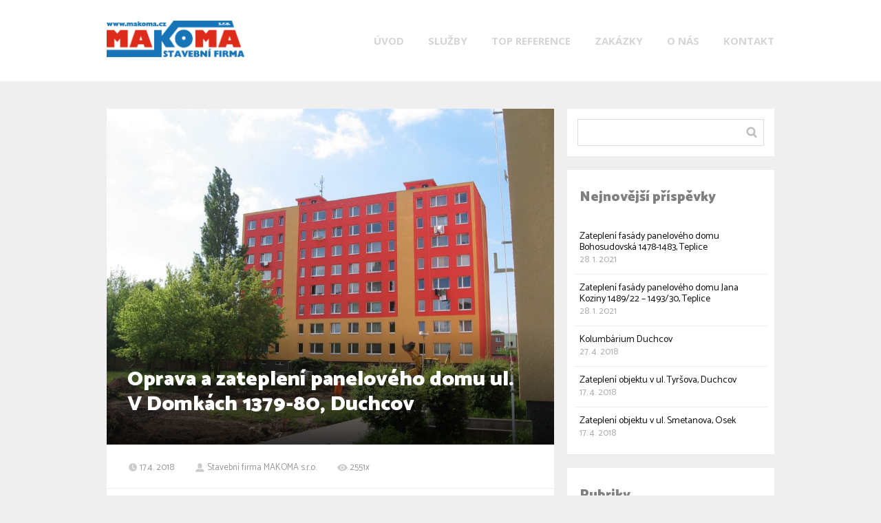

--- FILE ---
content_type: text/html; charset=UTF-8
request_url: https://www.makoma.cz/2018/04/17/oprava-a-zatepleni-paneloveho-domu-ul-v-domkach-1379-80-duchcov/
body_size: 11187
content:
<!DOCTYPE html>
<html lang="cs">
	<head>
		<meta charset="UTF-8"/>
		<meta http-equiv="X-UA-Compatible" content="IE=edge"/>
		<meta name="viewport" content="width=device-width, initial-scale=1">
		<title>Oprava a zateplení panelového domu ul. V Domkách 1379-80, Duchcov | MAKOMA s.r.o.</title>

		<meta name='robots' content='max-image-preview:large' />
<style id='wp-emoji-styles-inline-css' type='text/css'>

	img.wp-smiley, img.emoji {
		display: inline !important;
		border: none !important;
		box-shadow: none !important;
		height: 1em !important;
		width: 1em !important;
		margin: 0 0.07em !important;
		vertical-align: -0.1em !important;
		background: none !important;
		padding: 0 !important;
	}
/*# sourceURL=wp-emoji-styles-inline-css */
</style>
<style id='wp-block-library-inline-css' type='text/css'>
:root{--wp-block-synced-color:#7a00df;--wp-block-synced-color--rgb:122,0,223;--wp-bound-block-color:var(--wp-block-synced-color);--wp-editor-canvas-background:#ddd;--wp-admin-theme-color:#007cba;--wp-admin-theme-color--rgb:0,124,186;--wp-admin-theme-color-darker-10:#006ba1;--wp-admin-theme-color-darker-10--rgb:0,107,160.5;--wp-admin-theme-color-darker-20:#005a87;--wp-admin-theme-color-darker-20--rgb:0,90,135;--wp-admin-border-width-focus:2px}@media (min-resolution:192dpi){:root{--wp-admin-border-width-focus:1.5px}}.wp-element-button{cursor:pointer}:root .has-very-light-gray-background-color{background-color:#eee}:root .has-very-dark-gray-background-color{background-color:#313131}:root .has-very-light-gray-color{color:#eee}:root .has-very-dark-gray-color{color:#313131}:root .has-vivid-green-cyan-to-vivid-cyan-blue-gradient-background{background:linear-gradient(135deg,#00d084,#0693e3)}:root .has-purple-crush-gradient-background{background:linear-gradient(135deg,#34e2e4,#4721fb 50%,#ab1dfe)}:root .has-hazy-dawn-gradient-background{background:linear-gradient(135deg,#faaca8,#dad0ec)}:root .has-subdued-olive-gradient-background{background:linear-gradient(135deg,#fafae1,#67a671)}:root .has-atomic-cream-gradient-background{background:linear-gradient(135deg,#fdd79a,#004a59)}:root .has-nightshade-gradient-background{background:linear-gradient(135deg,#330968,#31cdcf)}:root .has-midnight-gradient-background{background:linear-gradient(135deg,#020381,#2874fc)}:root{--wp--preset--font-size--normal:16px;--wp--preset--font-size--huge:42px}.has-regular-font-size{font-size:1em}.has-larger-font-size{font-size:2.625em}.has-normal-font-size{font-size:var(--wp--preset--font-size--normal)}.has-huge-font-size{font-size:var(--wp--preset--font-size--huge)}.has-text-align-center{text-align:center}.has-text-align-left{text-align:left}.has-text-align-right{text-align:right}.has-fit-text{white-space:nowrap!important}#end-resizable-editor-section{display:none}.aligncenter{clear:both}.items-justified-left{justify-content:flex-start}.items-justified-center{justify-content:center}.items-justified-right{justify-content:flex-end}.items-justified-space-between{justify-content:space-between}.screen-reader-text{border:0;clip-path:inset(50%);height:1px;margin:-1px;overflow:hidden;padding:0;position:absolute;width:1px;word-wrap:normal!important}.screen-reader-text:focus{background-color:#ddd;clip-path:none;color:#444;display:block;font-size:1em;height:auto;left:5px;line-height:normal;padding:15px 23px 14px;text-decoration:none;top:5px;width:auto;z-index:100000}html :where(.has-border-color){border-style:solid}html :where([style*=border-top-color]){border-top-style:solid}html :where([style*=border-right-color]){border-right-style:solid}html :where([style*=border-bottom-color]){border-bottom-style:solid}html :where([style*=border-left-color]){border-left-style:solid}html :where([style*=border-width]){border-style:solid}html :where([style*=border-top-width]){border-top-style:solid}html :where([style*=border-right-width]){border-right-style:solid}html :where([style*=border-bottom-width]){border-bottom-style:solid}html :where([style*=border-left-width]){border-left-style:solid}html :where(img[class*=wp-image-]){height:auto;max-width:100%}:where(figure){margin:0 0 1em}html :where(.is-position-sticky){--wp-admin--admin-bar--position-offset:var(--wp-admin--admin-bar--height,0px)}@media screen and (max-width:600px){html :where(.is-position-sticky){--wp-admin--admin-bar--position-offset:0px}}

/*# sourceURL=wp-block-library-inline-css */
</style><style id='global-styles-inline-css' type='text/css'>
:root{--wp--preset--aspect-ratio--square: 1;--wp--preset--aspect-ratio--4-3: 4/3;--wp--preset--aspect-ratio--3-4: 3/4;--wp--preset--aspect-ratio--3-2: 3/2;--wp--preset--aspect-ratio--2-3: 2/3;--wp--preset--aspect-ratio--16-9: 16/9;--wp--preset--aspect-ratio--9-16: 9/16;--wp--preset--color--black: #000000;--wp--preset--color--cyan-bluish-gray: #abb8c3;--wp--preset--color--white: #ffffff;--wp--preset--color--pale-pink: #f78da7;--wp--preset--color--vivid-red: #cf2e2e;--wp--preset--color--luminous-vivid-orange: #ff6900;--wp--preset--color--luminous-vivid-amber: #fcb900;--wp--preset--color--light-green-cyan: #7bdcb5;--wp--preset--color--vivid-green-cyan: #00d084;--wp--preset--color--pale-cyan-blue: #8ed1fc;--wp--preset--color--vivid-cyan-blue: #0693e3;--wp--preset--color--vivid-purple: #9b51e0;--wp--preset--gradient--vivid-cyan-blue-to-vivid-purple: linear-gradient(135deg,rgb(6,147,227) 0%,rgb(155,81,224) 100%);--wp--preset--gradient--light-green-cyan-to-vivid-green-cyan: linear-gradient(135deg,rgb(122,220,180) 0%,rgb(0,208,130) 100%);--wp--preset--gradient--luminous-vivid-amber-to-luminous-vivid-orange: linear-gradient(135deg,rgb(252,185,0) 0%,rgb(255,105,0) 100%);--wp--preset--gradient--luminous-vivid-orange-to-vivid-red: linear-gradient(135deg,rgb(255,105,0) 0%,rgb(207,46,46) 100%);--wp--preset--gradient--very-light-gray-to-cyan-bluish-gray: linear-gradient(135deg,rgb(238,238,238) 0%,rgb(169,184,195) 100%);--wp--preset--gradient--cool-to-warm-spectrum: linear-gradient(135deg,rgb(74,234,220) 0%,rgb(151,120,209) 20%,rgb(207,42,186) 40%,rgb(238,44,130) 60%,rgb(251,105,98) 80%,rgb(254,248,76) 100%);--wp--preset--gradient--blush-light-purple: linear-gradient(135deg,rgb(255,206,236) 0%,rgb(152,150,240) 100%);--wp--preset--gradient--blush-bordeaux: linear-gradient(135deg,rgb(254,205,165) 0%,rgb(254,45,45) 50%,rgb(107,0,62) 100%);--wp--preset--gradient--luminous-dusk: linear-gradient(135deg,rgb(255,203,112) 0%,rgb(199,81,192) 50%,rgb(65,88,208) 100%);--wp--preset--gradient--pale-ocean: linear-gradient(135deg,rgb(255,245,203) 0%,rgb(182,227,212) 50%,rgb(51,167,181) 100%);--wp--preset--gradient--electric-grass: linear-gradient(135deg,rgb(202,248,128) 0%,rgb(113,206,126) 100%);--wp--preset--gradient--midnight: linear-gradient(135deg,rgb(2,3,129) 0%,rgb(40,116,252) 100%);--wp--preset--font-size--small: 13px;--wp--preset--font-size--medium: 20px;--wp--preset--font-size--large: 36px;--wp--preset--font-size--x-large: 42px;--wp--preset--spacing--20: 0.44rem;--wp--preset--spacing--30: 0.67rem;--wp--preset--spacing--40: 1rem;--wp--preset--spacing--50: 1.5rem;--wp--preset--spacing--60: 2.25rem;--wp--preset--spacing--70: 3.38rem;--wp--preset--spacing--80: 5.06rem;--wp--preset--shadow--natural: 6px 6px 9px rgba(0, 0, 0, 0.2);--wp--preset--shadow--deep: 12px 12px 50px rgba(0, 0, 0, 0.4);--wp--preset--shadow--sharp: 6px 6px 0px rgba(0, 0, 0, 0.2);--wp--preset--shadow--outlined: 6px 6px 0px -3px rgb(255, 255, 255), 6px 6px rgb(0, 0, 0);--wp--preset--shadow--crisp: 6px 6px 0px rgb(0, 0, 0);}:where(.is-layout-flex){gap: 0.5em;}:where(.is-layout-grid){gap: 0.5em;}body .is-layout-flex{display: flex;}.is-layout-flex{flex-wrap: wrap;align-items: center;}.is-layout-flex > :is(*, div){margin: 0;}body .is-layout-grid{display: grid;}.is-layout-grid > :is(*, div){margin: 0;}:where(.wp-block-columns.is-layout-flex){gap: 2em;}:where(.wp-block-columns.is-layout-grid){gap: 2em;}:where(.wp-block-post-template.is-layout-flex){gap: 1.25em;}:where(.wp-block-post-template.is-layout-grid){gap: 1.25em;}.has-black-color{color: var(--wp--preset--color--black) !important;}.has-cyan-bluish-gray-color{color: var(--wp--preset--color--cyan-bluish-gray) !important;}.has-white-color{color: var(--wp--preset--color--white) !important;}.has-pale-pink-color{color: var(--wp--preset--color--pale-pink) !important;}.has-vivid-red-color{color: var(--wp--preset--color--vivid-red) !important;}.has-luminous-vivid-orange-color{color: var(--wp--preset--color--luminous-vivid-orange) !important;}.has-luminous-vivid-amber-color{color: var(--wp--preset--color--luminous-vivid-amber) !important;}.has-light-green-cyan-color{color: var(--wp--preset--color--light-green-cyan) !important;}.has-vivid-green-cyan-color{color: var(--wp--preset--color--vivid-green-cyan) !important;}.has-pale-cyan-blue-color{color: var(--wp--preset--color--pale-cyan-blue) !important;}.has-vivid-cyan-blue-color{color: var(--wp--preset--color--vivid-cyan-blue) !important;}.has-vivid-purple-color{color: var(--wp--preset--color--vivid-purple) !important;}.has-black-background-color{background-color: var(--wp--preset--color--black) !important;}.has-cyan-bluish-gray-background-color{background-color: var(--wp--preset--color--cyan-bluish-gray) !important;}.has-white-background-color{background-color: var(--wp--preset--color--white) !important;}.has-pale-pink-background-color{background-color: var(--wp--preset--color--pale-pink) !important;}.has-vivid-red-background-color{background-color: var(--wp--preset--color--vivid-red) !important;}.has-luminous-vivid-orange-background-color{background-color: var(--wp--preset--color--luminous-vivid-orange) !important;}.has-luminous-vivid-amber-background-color{background-color: var(--wp--preset--color--luminous-vivid-amber) !important;}.has-light-green-cyan-background-color{background-color: var(--wp--preset--color--light-green-cyan) !important;}.has-vivid-green-cyan-background-color{background-color: var(--wp--preset--color--vivid-green-cyan) !important;}.has-pale-cyan-blue-background-color{background-color: var(--wp--preset--color--pale-cyan-blue) !important;}.has-vivid-cyan-blue-background-color{background-color: var(--wp--preset--color--vivid-cyan-blue) !important;}.has-vivid-purple-background-color{background-color: var(--wp--preset--color--vivid-purple) !important;}.has-black-border-color{border-color: var(--wp--preset--color--black) !important;}.has-cyan-bluish-gray-border-color{border-color: var(--wp--preset--color--cyan-bluish-gray) !important;}.has-white-border-color{border-color: var(--wp--preset--color--white) !important;}.has-pale-pink-border-color{border-color: var(--wp--preset--color--pale-pink) !important;}.has-vivid-red-border-color{border-color: var(--wp--preset--color--vivid-red) !important;}.has-luminous-vivid-orange-border-color{border-color: var(--wp--preset--color--luminous-vivid-orange) !important;}.has-luminous-vivid-amber-border-color{border-color: var(--wp--preset--color--luminous-vivid-amber) !important;}.has-light-green-cyan-border-color{border-color: var(--wp--preset--color--light-green-cyan) !important;}.has-vivid-green-cyan-border-color{border-color: var(--wp--preset--color--vivid-green-cyan) !important;}.has-pale-cyan-blue-border-color{border-color: var(--wp--preset--color--pale-cyan-blue) !important;}.has-vivid-cyan-blue-border-color{border-color: var(--wp--preset--color--vivid-cyan-blue) !important;}.has-vivid-purple-border-color{border-color: var(--wp--preset--color--vivid-purple) !important;}.has-vivid-cyan-blue-to-vivid-purple-gradient-background{background: var(--wp--preset--gradient--vivid-cyan-blue-to-vivid-purple) !important;}.has-light-green-cyan-to-vivid-green-cyan-gradient-background{background: var(--wp--preset--gradient--light-green-cyan-to-vivid-green-cyan) !important;}.has-luminous-vivid-amber-to-luminous-vivid-orange-gradient-background{background: var(--wp--preset--gradient--luminous-vivid-amber-to-luminous-vivid-orange) !important;}.has-luminous-vivid-orange-to-vivid-red-gradient-background{background: var(--wp--preset--gradient--luminous-vivid-orange-to-vivid-red) !important;}.has-very-light-gray-to-cyan-bluish-gray-gradient-background{background: var(--wp--preset--gradient--very-light-gray-to-cyan-bluish-gray) !important;}.has-cool-to-warm-spectrum-gradient-background{background: var(--wp--preset--gradient--cool-to-warm-spectrum) !important;}.has-blush-light-purple-gradient-background{background: var(--wp--preset--gradient--blush-light-purple) !important;}.has-blush-bordeaux-gradient-background{background: var(--wp--preset--gradient--blush-bordeaux) !important;}.has-luminous-dusk-gradient-background{background: var(--wp--preset--gradient--luminous-dusk) !important;}.has-pale-ocean-gradient-background{background: var(--wp--preset--gradient--pale-ocean) !important;}.has-electric-grass-gradient-background{background: var(--wp--preset--gradient--electric-grass) !important;}.has-midnight-gradient-background{background: var(--wp--preset--gradient--midnight) !important;}.has-small-font-size{font-size: var(--wp--preset--font-size--small) !important;}.has-medium-font-size{font-size: var(--wp--preset--font-size--medium) !important;}.has-large-font-size{font-size: var(--wp--preset--font-size--large) !important;}.has-x-large-font-size{font-size: var(--wp--preset--font-size--x-large) !important;}
/*# sourceURL=global-styles-inline-css */
</style>

<style id='classic-theme-styles-inline-css' type='text/css'>
/*! This file is auto-generated */
.wp-block-button__link{color:#fff;background-color:#32373c;border-radius:9999px;box-shadow:none;text-decoration:none;padding:calc(.667em + 2px) calc(1.333em + 2px);font-size:1.125em}.wp-block-file__button{background:#32373c;color:#fff;text-decoration:none}
/*# sourceURL=/wp-includes/css/classic-themes.min.css */
</style>
<link rel='stylesheet' id='mioweb_content_css-css' href='https://www.makoma.cz/wp-content/themes/mioweb3/modules/mioweb/css/content.css?ver=1768209529' type='text/css' media='all' />
<link rel='stylesheet' id='blog_content_css-css' href='https://www.makoma.cz/wp-content/themes/mioweb3/modules/blog/templates/blog1/style1.css?ver=1768209529' type='text/css' media='all' />
<link rel='stylesheet' id='ve-content-style-css' href='https://www.makoma.cz/wp-content/themes/mioweb3/style.css?ver=1768209529' type='text/css' media='all' />
<script type="text/javascript" src="https://www.makoma.cz/wp-includes/js/jquery/jquery.min.js?ver=3.7.1" id="jquery-core-js"></script>
<script type="text/javascript" src="https://www.makoma.cz/wp-includes/js/jquery/jquery-migrate.min.js?ver=3.4.1" id="jquery-migrate-js"></script>
<link rel='shortlink' href='https://www.makoma.cz/?p=73' />
<link rel="icon" type="image/png" href="https://www.makoma.cz/wp-content/uploads/2018/04/MAKOMA_favicon.png"><link rel="apple-touch-icon" href="https://www.makoma.cz/wp-content/uploads/2018/04/MAKOMA_favicon.png"><meta name="description" content="Popis projektu: zateplení objektu systémem Baumit včetně výměny oken a&nbsp;dveří, provedení venkovních schodišť, malířská a&nbsp;natěračská práce, elektro Hodnota díla: 7 722 029 Kč Investor: SVJ V&nbsp;Domkách 1379-80, Duchcov Datum realizace: 05/2012 &#8211; 09/2012 Galerie:" /><meta property="og:title" content="Oprava a zateplení panelového domu ul. V Domkách 1379-80, Duchcov  "/><meta property="og:image" content="https://www.makoma.cz/wp-content/uploads/2018/04/Zateplení-panelového-domu-ul.V-domkách-1379-80-v-Duchcově-001.jpg"/><meta property="og:url" content="https://www.makoma.cz/2018/04/17/oprava-a-zatepleni-paneloveho-domu-ul-v-domkach-1379-80-duchcov/"/><meta property="og:site_name" content="MAKOMA s.r.o."/><meta property="og:locale" content="cs_CZ"/><script type="text/javascript">
		var ajaxurl = "/wp-admin/admin-ajax.php";
		var locale = "cs_CZ";
		var template_directory_uri = "https://www.makoma.cz/wp-content/themes/mioweb3";
		</script><link id="mw_gf_Jaldi" href="https://fonts.googleapis.com/css?family=Jaldi:700&subset=latin,latin-ext&display=swap" rel="stylesheet" type="text/css"><link id="mw_gf_Open_Sans" href="https://fonts.googleapis.com/css?family=Open+Sans:700&subset=latin,latin-ext&display=swap" rel="stylesheet" type="text/css"><link id="mw_gf_Catamaran" href="https://fonts.googleapis.com/css?family=Catamaran:400,900&subset=latin,latin-ext&display=swap" rel="stylesheet" type="text/css"><style></style><style>#header{background: rgba(255, 255, 255, 1);}#site_title{font-size: 24px;font-family: 'Jaldi';color: #111111;font-weight: 700;}#site_title img{max-width:200px;}.mw_header .menu > li > a{font-size: 15px;font-family: 'Open Sans';color: #d5d5d5;font-weight: 700;}.header_nav_container nav .menu > li > a, .mw_header_icons a, .mw_close_header_search{color:#d5d5d5;}.menu_style_h3 .menu > li:after, .menu_style_h4 .menu > li:after{color:#d5d5d5;}#mobile_nav{color:#d5d5d5;}#mobile_nav svg{fill:#d5d5d5;}.mw_to_cart svg{fill:#d5d5d5;}.header_nav_container .sub-menu{background-color:#e8242d;}.menu_style_h6 .menu,.menu_style_h6 .mw_header_right_menu,.menu_style_h7 .header_nav_fullwidth_container,.menu_style_h6 #mobile_nav,.menu_style_h7 #mobile_nav{}.mw_to_cart:hover svg{fill:#e8242d;}.menu_style_h1 .menu > li.current-menu-item a, .menu_style_h1 .menu > li.current-page-ancestor > a, .menu_style_h3 .menu > li.current-menu-item a, .menu_style_h3 .menu > li.current-page-ancestor > a, .menu_style_h4 .menu > li.current-menu-item a, .menu_style_h4 .menu > li.current-page-ancestor > a, .menu_style_h8 .menu > li.current-menu-item a, .menu_style_h9 .menu > li.current-menu-item a, .mw_header_icons a:hover, .mw_header_search_container .mw_close_header_search:hover, .menu_style_h1 .menu > li:hover > a, .menu_style_h3 .menu > li:hover > a, .menu_style_h4 .menu > li:hover > a, .menu_style_h8 .menu > li:hover > a, .menu_style_h9 .menu > li:hover > a{color:#e8242d;}.menu_style_h2 li span{background-color:#e8242d;}#mobile_nav:hover{color:#e8242d;}#mobile_nav:hover svg{fill:#e8242d;}.menu_style_h5 .menu > li:hover > a, .menu_style_h5 .menu > li.current-menu-item > a, .menu_style_h5 .menu > li.current-page-ancestor > a, .menu_style_h5 .menu > li.current_page_parent > a, .menu_style_h5 .menu > li:hover > a:before{background-color:#e8242d;}.menu_style_h5 .sub-menu{background-color:#e8242d;}.menu_style_h6 .menu > li:hover > a, .menu_style_h6 .menu > li.current-menu-item > a, .menu_style_h6 .menu > li.current-page-ancestor > a, .menu_style_h6 .menu > li.current_page_parent > a, .menu_style_h7 .menu > li:hover > a, .menu_style_h7 .menu > li.current-menu-item > a, .menu_style_h7 .menu > li.current-page-ancestor > a, .menu_style_h7 .menu > li.current_page_parent > a{background-color:#e8242d;}.menu_style_h6 .sub-menu, .menu_style_h7 .sub-menu{background-color:#e8242d;}#header_in{padding-top:30px;padding-bottom:30px;}#header.ve_fixed_header_scrolled{}.ve_fixed_header_scrolled #header_in{padding-top:10px;padding-bottom:10px;}.ve_fixed_header_scrolled #site_title{}.ve_fixed_header_scrolled .header_nav_container nav .menu > li > a, .ve_fixed_header_scrolled .mw_header_icons a{}.ve_fixed_header_scrolled.menu_style_h3 .menu > li:after, .ve_fixed_header_scrolled.menu_style_h4 .menu > li:after{}.ve_fixed_header_scrolled #mobile_nav{}.ve_fixed_header_scrolled #mobile_nav svg, .ve_fixed_header_scrolled .mw_to_cart svg{}.ve_fixed_header_scrolled .mw_to_cart:hover svg{}.ve_fixed_header_scrolled.menu_style_h1 .menu > li.current-menu-item a, .ve_fixed_header_scrolled.menu_style_h1 .menu > li.current-page-ancestor > a, .ve_fixed_header_scrolled.menu_style_h3 .menu > li.current-menu-item a, .ve_fixed_header_scrolled.menu_style_h3 .menu > li.current-page-ancestor > a, .ve_fixed_header_scrolled.menu_style_h4 .menu > li.current-menu-item a, .ve_fixed_header_scrolled.menu_style_h4 .menu > li.current-page-ancestor > a, .ve_fixed_header_scrolled.menu_style_h8 .menu > li.current-menu-item a, .ve_fixed_header_scrolled.menu_style_h9 .menu > li.current-menu-item a, .ve_fixed_header_scrolled .mw_header_icons a:hover, .ve_fixed_header_scrolled.menu_style_h1 .menu > li:hover > a, .ve_fixed_header_scrolled.menu_style_h3 .menu > li:hover > a, .ve_fixed_header_scrolled.menu_style_h4 .menu > li:hover > a, .ve_fixed_header_scrolled.menu_style_h8 .menu > li:hover > a, .ve_fixed_header_scrolled.menu_style_h9 .menu > li:hover > a{}.ve_fixed_header_scrolled.menu_style_h2 li span{}.ve_fixed_header_scrolled #mobile_nav:hover{}.ve_fixed_header_scrolled #mobile_nav:hover svg{}.ve_fixed_header_scrolled.menu_style_h5 .menu > li:hover > a, .ve_fixed_header_scrolled.menu_style_h5 .menu > li.current-menu-item > a, .ve_fixed_header_scrolled.menu_style_h5 .menu > li.current-page-ancestor > a, .ve_fixed_header_scrolled.menu_style_h5 .menu > li.current_page_parent > a, .ve_fixed_header_scrolled.menu_style_h5 .menu > li:hover > a:before{}.ve_fixed_header_scrolled.menu_style_h5 .sub-menu{}.ve_fixed_header_scrolled.menu_style_h6 .menu > li:hover > a, .ve_fixed_header_scrolled.menu_style_h6 .menu > li.current-menu-item > a, .ve_fixed_header_scrolled.menu_style_h6 .menu > li.current-page-ancestor > a, .ve_fixed_header_scrolled.menu_style_h6 .menu > li.current_page_parent > a, .ve_fixed_header_scrolled.menu_style_h7 .menu > li:hover > a, .ve_fixed_header_scrolled.menu_style_h7 .menu > li.current-menu-item > a, .ve_fixed_header_scrolled.menu_style_h7 .menu > li.current-page-ancestor > a, .ve_fixed_header_scrolled.menu_style_h7 .menu > li.current_page_parent > a{}.ve_fixed_header_scrolled.menu_style_h6 .sub-menu, .ve_fixed_header_scrolled.menu_style_h7 .sub-menu{}#header .mw_search_form{}#footer .footer_end{background: rgba(255, 255, 255, 1);font-size: 15px;color: #808080;}.ve_content_button_style_basic{color:#ffffff;background: rgba(235, 30, 71, 1);-moz-border-radius: 8px;-webkit-border-radius: 8px;-khtml-border-radius: 8px;border-radius: 8px;padding: calc(1.1em - 0px) 1.8em calc(1.1em - 0px) 1.8em;}.ve_content_button_style_basic .ve_button_subtext{}.ve_content_button_style_basic:hover{color:#ffffff;background: #bc1839;}.ve_content_button_style_inverse{color:#ffffff;-moz-border-radius: 8px;-webkit-border-radius: 8px;-khtml-border-radius: 8px;border-radius: 8px;border-color:#ffffff;padding: calc(1.1em - 2px) 1.8em calc(1.1em - 2px) 1.8em;}.ve_content_button_style_inverse .ve_button_subtext{}.ve_content_button_style_inverse:hover{color:#ffffff;background: rgba(235, 30, 71, 1);border-color:#eb1e47;}#blog_top_panel{background: #808080;}#blog_top_panel h1{font-size: 25px;color: #ffffff;}#blog_top_panel .blog_top_panel_text, #blog_top_panel .blog_top_panel_subtext, #blog_top_panel .blog_top_author_title small, #blog_top_panel .blog_top_author_desc{color: #ffffff;}#blog-sidebar .widgettitle{font-size: 20px;color: #808080;}.article h2 a{font-size: 25px;color: #808080;}.entry_content{line-height:1.5;}.article_body .excerpt{font-family: 'Catamaran';color: #808080;font-weight: 400;}.article .article_button_more{background-color:#0b74b6;}.article .article_button_more:hover{background-color:#095d92;}body{background-color:#efefef;font-size: 14px;font-family: 'Catamaran';color: #808080;font-weight: 400;line-height: 1.5;}.entry_content ul:not(.in_element_content) li{background-position-y:calc(0.75em - 13px);}.row_text_auto.light_color{color:#808080;}.row_text_default{color:#808080;}.row .light_color{color:#808080;}.row .text_default{color:#808080;}a{color:#c42040;}.row_text_auto.light_color a:not(.ve_content_button){color:#c42040;}.row_text_default a:not(.ve_content_button){color:#c42040;}.row .ve_content_block.text_default a:not(.ve_content_button){color:#c42040;}a:not(.ve_content_button):hover{color:#c42040;}.row_text_auto.light_color a:not(.ve_content_button):hover{color:#c42040;}.row_text_default a:not(.ve_content_button):hover{color:#c42040;}.row .ve_content_block.text_default a:not(.ve_content_button):hover{color:#c42040;}.row_text_auto.dark_color{color:#ffffff;}.row_text_invers{color:#ffffff;}.row .text_invers{color:#ffffff;}.row .dark_color:not(.text_default){color:#ffffff;}.blog_entry_content .dark_color:not(.text_default){color:#ffffff;}.row_text_auto.dark_color a:not(.ve_content_button){color:#ffffff;}.row .dark_color:not(.text_default) a:not(.ve_content_button){color:#ffffff;}.row_text_invers a:not(.ve_content_button){color:#ffffff;}.row .ve_content_block.text_invers a:not(.ve_content_button){color:#ffffff;}.row .light_color a:not(.ve_content_button){color:#c42040;}.row .light_color a:not(.ve_content_button):hover{color:#c42040;}.title_element_container,.mw_element_items_style_4 .mw_element_item:not(.dark_color) .title_element_container,.mw_element_items_style_7 .mw_element_item:not(.dark_color) .title_element_container,.in_features_element_4 .mw_feature:not(.dark_color) .title_element_container,.in_element_image_text_2 .el_it_text:not(.dark_color) .title_element_container,.in_element_image_text_3 .el_it_text:not(.dark_color) .title_element_container,.entry_content h1,.entry_content h2,.entry_content h3,.entry_content h4,.entry_content h5,.entry_content h6{font-family:Catamaran;font-weight:900;line-height:1.2;color:#808080;}.subtitle_element_container,.mw_element_items_style_4 .mw_element_item:not(.dark_color) .subtitle_element_container,.mw_element_items_style_7 .mw_element_item:not(.dark_color) .subtitle_element_container,.in_features_element_4 .mw_feature:not(.dark_color) .subtitle_element_container,.in_element_image_text_2 .el_it_text:not(.dark_color) .subtitle_element_container,.in_element_image_text_3 .el_it_text:not(.dark_color) .subtitle_element_container{font-family:Catamaran;font-weight:900;color:#808080;}.entry_content h1{font-size: 30px;}.entry_content h2{font-size: 23px;}.entry_content h3{font-size: 18px;}.entry_content h4{font-size: 14px;}.entry_content h5{font-size: 14px;}.entry_content h6{font-size: 14px;}.row_fix_width,.fix_width,.fixed_width_content .visual_content_main,.row_fixed,.fixed_width_page .visual_content_main,.fixed_width_page header,.fixed_width_page footer,.fixed_narrow_width_page #wrapper,#blog-container,.ve-header-type2 .header_nav_container{max-width:970px;}</style><meta name="author" content="Mgr. Jiří Šimůnský - NADOHLED.cz"><meta name="robots" CONTENT="all"><!-- Global site tag (gtag.js) - Google Analytics -->
<script async src="https://www.googletagmanager.com/gtag/js?id=UA-116938633-2"></script>
<script>
  window.dataLayer = window.dataLayer || [];
  function gtag(){dataLayer.push(arguments);}
  gtag('js', new Date());

  gtag('config', 'UA-116938633-2');
</script>
	</head>
<body class="wp-singular post-template-default single single-post postid-73 single-format-standard wp-theme-mioweb3 ve_list_style1 desktop_view blog-structure-sidebar-right blog-appearance-style1 blog-posts-list-style-1 blog-single-style-4">
<div id="wrapper">
<div id="fb-root"></div><script async defer crossorigin="anonymous" src="https://connect.facebook.net/cs_CZ/sdk.js#xfbml=1&version=v19.0&autoLogAppEvents=1"></script><header><div id="header" class="mw_header ve-header-type1 menu_style_h1 menu_active_color_dark menu_submenu_bg_dark ve_fixed_header ve_fixed_with_shadow header_menu_align_right"><div class="header_background_container background_container "><div class="background_overlay"></div></div><div id="header_in" class="fix_width">		<a href="https://www.makoma.cz" id="site_title" title="MAKOMA s.r.o.">
		<img  src="https://www.makoma.cz/wp-content/uploads/2018/04/MAKOMA_logo_300dpi.png" alt="MAKOMA s.r.o."  />		</a>
				<a href="#" id="mobile_nav">
			<div class="mobile_nav_inner">
				<span>MENU</span>
				<svg version="1.1" xmlns="http://www.w3.org/2000/svg"  width="24" height="24" viewBox="0 0 24 24"><path d="M21 11h-18c-0.6 0-1 0.4-1 1s0.4 1 1 1h18c0.6 0 1-0.4 1-1s-0.4-1-1-1z"/><path d="M3 7h18c0.6 0 1-0.4 1-1s-0.4-1-1-1h-18c-0.6 0-1 0.4-1 1s0.4 1 1 1z"/><path d="M21 17h-18c-0.6 0-1 0.4-1 1s0.4 1 1 1h18c0.6 0 1-0.4 1-1s-0.4-1-1-1z"/></svg>			</div>
		</a>
		<div class="header_nav_container"><nav><div id="mobile_nav_close"><svg version="1.1" xmlns="http://www.w3.org/2000/svg"  width="24" height="24" viewBox="0 0 24 24"><path d="M13.4 12l5.3-5.3c0.4-0.4 0.4-1 0-1.4s-1-0.4-1.4 0l-5.3 5.3-5.3-5.3c-0.4-0.4-1-0.4-1.4 0s-0.4 1 0 1.4l5.3 5.3-5.3 5.3c-0.4 0.4-0.4 1 0 1.4 0.2 0.2 0.4 0.3 0.7 0.3s0.5-0.1 0.7-0.3l5.3-5.3 5.3 5.3c0.2 0.2 0.5 0.3 0.7 0.3s0.5-0.1 0.7-0.3c0.4-0.4 0.4-1 0-1.4l-5.3-5.3z"/></svg></div><div class="mw_header_menu_container"><div class="mw_header_menu_wrap"><ul id="menu-makoma_menu" class="menu"><li id="menu-item-31" class="menu-item menu-item-type-post_type menu-item-object-page menu-item-home menu-item-31"><a href="https://www.makoma.cz/">ÚVOD</a><span></span></li>
<li id="menu-item-32" class="menu-item menu-item-type-post_type menu-item-object-page menu-item-32"><a href="https://www.makoma.cz/nase-sluzby/">SLUŽBY</a><span></span></li>
<li id="menu-item-33" class="menu-item menu-item-type-post_type menu-item-object-page menu-item-33"><a href="https://www.makoma.cz/reference/">TOP REFERENCE</a><span></span></li>
<li id="menu-item-35" class="menu-item menu-item-type-post_type menu-item-object-page current_page_parent menu-item-35"><a href="https://www.makoma.cz/blog/">ZAKÁZKY</a><span></span></li>
<li id="menu-item-34" class="menu-item menu-item-type-post_type menu-item-object-page menu-item-34"><a href="https://www.makoma.cz/o-nas/">O NÁS</a><span></span></li>
<li id="menu-item-36" class="menu-item menu-item-type-post_type menu-item-object-page menu-item-36"><a href="https://www.makoma.cz/kontakt/">KONTAKT</a><span></span></li>
</ul></div></div></nav></div></div></div></header>
<div id="blog-container">
	<div class="mw_transparent_header_padding">	<div id="blog-content">
		<div class="single_blog_title_incontent"><div class="responsive_image single_block_article_image"><img width="970" height="728" src="https://www.makoma.cz/wp-content/uploads/2018/04/Zateplení-panelového-domu-ul.V-domkách-1379-80-v-Duchcově-001-970x728.jpg" class="" alt="" sizes="(min-width: 970px) 970px, (min-width:767px) 100vw, 90vw" loading="lazy" decoding="async" srcset="https://www.makoma.cz/wp-content/uploads/2018/04/Zateplení-panelového-domu-ul.V-domkách-1379-80-v-Duchcově-001-970x728.jpg 970w, https://www.makoma.cz/wp-content/uploads/2018/04/Zateplení-panelového-domu-ul.V-domkách-1379-80-v-Duchcově-001-300x225.jpg 300w, https://www.makoma.cz/wp-content/uploads/2018/04/Zateplení-panelového-domu-ul.V-domkách-1379-80-v-Duchcově-001-768x576.jpg 768w, https://www.makoma.cz/wp-content/uploads/2018/04/Zateplení-panelového-domu-ul.V-domkách-1379-80-v-Duchcově-001-1024x768.jpg 1024w, https://www.makoma.cz/wp-content/uploads/2018/04/Zateplení-panelového-domu-ul.V-domkách-1379-80-v-Duchcově-001-461x346.jpg 461w, https://www.makoma.cz/wp-content/uploads/2018/04/Zateplení-panelového-domu-ul.V-domkách-1379-80-v-Duchcově-001-297x223.jpg 297w, https://www.makoma.cz/wp-content/uploads/2018/04/Zateplení-panelového-domu-ul.V-domkách-1379-80-v-Duchcově-001-213x160.jpg 213w, https://www.makoma.cz/wp-content/uploads/2018/04/Zateplení-panelového-domu-ul.V-domkách-1379-80-v-Duchcově-001-171x128.jpg 171w, https://www.makoma.cz/wp-content/uploads/2018/04/Zateplení-panelového-domu-ul.V-domkách-1379-80-v-Duchcově-001.jpg 2000w" /><h1 class="title_element_container">Oprava a&nbsp;zateplení panelového domu ul. V&nbsp;Domkách 1379-80, Duchcov</h1></div><div class="article_meta"><span class="date"><svg version="1.1" xmlns="http://www.w3.org/2000/svg"  width="512" height="512" viewBox="0 0 512 512"><path d="M363.75,148.75c-59.23-59.22-155.27-59.22-214.5,0c-59.22,59.23-59.22,155.27,0,214.5   c59.23,59.22,155.27,59.22,214.5,0C422.97,304.02,422.97,207.98,363.75,148.75z M318.21,330.31   C305.96,323.24,239.59,285,239.59,285H239c0,0,0-110.71,0-126s24-15.84,24,0s0,111.63,0,111.63s52.31,29.69,67.21,38.811   C345.111,318.56,330.46,337.39,318.21,330.31z"/></svg>17.4. 2018</span><a class="user" href="https://www.makoma.cz/author/makoma/"><svg version="1.1" xmlns="http://www.w3.org/2000/svg"  width="24" height="24" viewBox="0 0 24 24"><g><g><ellipse cx="12" cy="8" rx="5" ry="6"/><path d="M21.8,19.1c-0.9-1.8-2.6-3.3-4.8-4.2c-0.6-0.2-1.3-0.2-1.8,0.1c-1,0.6-2,0.9-3.2,0.9s-2.2-0.3-3.2-0.9    C8.3,14.8,7.6,14.7,7,15c-2.2,0.9-3.9,2.4-4.8,4.2C1.5,20.5,2.6,22,4.1,22h15.8C21.4,22,22.5,20.5,21.8,19.1z"/></g></g></svg>Stavební firma MAKOMA s.r.o.</a><span class="visitors"><svg version="1.1" xmlns="http://www.w3.org/2000/svg"  width="24" height="24" viewBox="0 0 24 24"><g><g><path clip-rule="evenodd" d="M12,4C4.063,4-0.012,12-0.012,12S3.063,20,12,20    c8.093,0,12.011-7.969,12.011-7.969S20.062,4,12,4z M12.018,17c-2.902,0-5-2.188-5-5c0-2.813,2.098-5,5-5c2.902,0,5,2.187,5,5    C17.018,14.812,14.92,17,12.018,17z M12.018,9c-1.658,0.003-3,1.393-3,3c0,1.606,1.342,3,3,3c1.658,0,3-1.395,3-3    C15.018,10.392,13.676,8.997,12.018,9z" fill-rule="evenodd"/></g></g></svg>2551x</span><div class="cms_clear"></div></div></div>		<div class="blog-box blog-singlebox article-detail">
								<div class="in_share_element in_share_element_1 blog_share_buttons blog_share_buttons_top">
												<div class="fb-like" data-href="https://www.makoma.cz/2018/04/17/oprava-a-zatepleni-paneloveho-domu-ul-v-domkach-1379-80-duchcov/" data-layout="button_count"
								 data-action="like" data-show-faces="false" data-share="true"></div>

											</div>
									<div
					class="entry_content blog_entry_content element_text_li1">
				<p><strong>Popis projektu:<br />
</strong>zateplení objektu systémem Baumit včetně výměny oken a&nbsp;dveří, provedení venkovních schodišť, malířská a&nbsp;natěračská práce, elektro</p>
<p><strong>Hodnota díla:<br />
</strong>7 722 029 Kč</p>
<p><strong>Investor:</strong><br />
SVJ V&nbsp;Domkách 1379-80, Duchcov</p>
<p><strong>Datum realizace:</strong><br />
05/2012 &#8211; 09/2012</p>
<p><strong>Galerie:</strong></p>
<div id='gallery-1' class='gallery galleryid-73 gallery-columns-3 gallery-size-thumbnail'><dl class='gallery-item'>
			<dt class='gallery-icon landscape'>
				<a href='https://www.makoma.cz/wp-content/uploads/2018/04/Zateplení-panelového-domu-ul.V-domkách-1379-80-v-Duchcově-002.jpg' class="open_lightbox" rel="gallery"><img decoding="async" width="150" height="150" src="https://www.makoma.cz/wp-content/uploads/2018/04/Zateplení-panelového-domu-ul.V-domkách-1379-80-v-Duchcově-002-150x150.jpg" class="attachment-thumbnail size-thumbnail" alt="" srcset="https://www.makoma.cz/wp-content/uploads/2018/04/Zateplení-panelového-domu-ul.V-domkách-1379-80-v-Duchcově-002-150x150.jpg 150w, https://www.makoma.cz/wp-content/uploads/2018/04/Zateplení-panelového-domu-ul.V-domkách-1379-80-v-Duchcově-002-260x260.jpg 260w" sizes="(max-width: 150px) 100vw, 150px" /></a>
			</dt></dl><dl class='gallery-item'>
			<dt class='gallery-icon landscape'>
				<a href='https://www.makoma.cz/wp-content/uploads/2018/04/Zateplení-panelového-domu-ul.V-domkách-1379-80-v-Duchcově-001.jpg' class="open_lightbox" rel="gallery"><img decoding="async" width="150" height="150" src="https://www.makoma.cz/wp-content/uploads/2018/04/Zateplení-panelového-domu-ul.V-domkách-1379-80-v-Duchcově-001-150x150.jpg" class="attachment-thumbnail size-thumbnail" alt="" srcset="https://www.makoma.cz/wp-content/uploads/2018/04/Zateplení-panelového-domu-ul.V-domkách-1379-80-v-Duchcově-001-150x150.jpg 150w, https://www.makoma.cz/wp-content/uploads/2018/04/Zateplení-panelového-domu-ul.V-domkách-1379-80-v-Duchcově-001-260x260.jpg 260w" sizes="(max-width: 150px) 100vw, 150px" /></a>
			</dt></dl>
			<br style='clear: both' />
		</div>

				</div>

									<div class="in_share_element in_share_element_1 blog_share_buttons">
												<div class="fb-like" data-href="https://www.makoma.cz/2018/04/17/oprava-a-zatepleni-paneloveho-domu-ul-v-domkach-1379-80-duchcov/" data-layout="button_count"
								 data-action="like" data-show-faces="false" data-share="true"></div>

											</div>
										<div class="author-box">
						<div class="author_photo"><img alt='' src='https://secure.gravatar.com/avatar/662ac3e92779ec33b90c90b79a2aef97fae85c2c368dc6955745e21867e9a6d3?s=60&#038;d=mm&#038;r=g' srcset='https://secure.gravatar.com/avatar/662ac3e92779ec33b90c90b79a2aef97fae85c2c368dc6955745e21867e9a6d3?s=120&#038;d=mm&#038;r=g 2x' class='avatar avatar-60 photo' height='60' width='60' loading='lazy' decoding='async'/></div>
						<div class="author_box_content">
							<a class="author_name" href="https://www.makoma.cz/author/makoma/">Stavební firma MAKOMA s.r.o.</a>
							<div class="author_box_description"></div>
													</div>
						<div class="cms_clear"></div>
					</div>
							<div class="related_posts">
			<div
				class="related_posts_title title_element_container">Podobné články</div>
			<div class="related_posts_container">
					<div class="related_post col col-three col-first">
						<a class="related_post_thumb  "
			   title="Oprava a zateplení panelových domů - J. A. Komenského 1722 - 1724 Teplice"
			   href="https://www.makoma.cz/2018/04/17/oprava-a-zatepleni-panelovych-domu-j-a-komenskeho-1722-1724-teplice/"><img width="461" height="346" src="https://www.makoma.cz/wp-content/uploads/2018/04/oprava-zatepleni_komenskeho1722-24_teplice_3-461x346.jpg" class="" alt="" sizes="(min-width: 970px) 324px, (min-width:767px) 34vw, 90vw" loading="lazy" decoding="async" srcset="https://www.makoma.cz/wp-content/uploads/2018/04/oprava-zatepleni_komenskeho1722-24_teplice_3-461x346.jpg 461w, https://www.makoma.cz/wp-content/uploads/2018/04/oprava-zatepleni_komenskeho1722-24_teplice_3-300x225.jpg 300w, https://www.makoma.cz/wp-content/uploads/2018/04/oprava-zatepleni_komenskeho1722-24_teplice_3-297x223.jpg 297w, https://www.makoma.cz/wp-content/uploads/2018/04/oprava-zatepleni_komenskeho1722-24_teplice_3-213x160.jpg 213w, https://www.makoma.cz/wp-content/uploads/2018/04/oprava-zatepleni_komenskeho1722-24_teplice_3-171x128.jpg 171w, https://www.makoma.cz/wp-content/uploads/2018/04/oprava-zatepleni_komenskeho1722-24_teplice_3.jpg 600w" /></a>
			<a class="related_post_title title_element_container"
			   title="Oprava a zateplení panelových domů - J. A. Komenského 1722 - 1724 Teplice"
			   href="https://www.makoma.cz/2018/04/17/oprava-a-zatepleni-panelovych-domu-j-a-komenskeho-1722-1724-teplice/">Oprava a zateplení panelových domů - J. A. Komenského 1722 - 1724 Teplice</a>
						<p>Popis projektu: Zateplení objektu systéem CAPAROL včetně výměny oken a vchodových dveří,&hellip;</p>
					</div>
				<div class="related_post col col-three ">
						<a class="related_post_thumb  "
			   title="Oprava a zateplení panelových domů - Bohuslava Martinů 1700, 1701 Teplice"
			   href="https://www.makoma.cz/2018/04/17/oprava-a-zatepleni-panelovych-domu-bohuslava-martinu-1700-1701-teplice/"><img width="461" height="346" src="https://www.makoma.cz/wp-content/uploads/2018/04/oprava-zatepleni_b-martinu1700-01_teplice_1-461x346.jpg" class="" alt="" sizes="(min-width: 970px) 324px, (min-width:767px) 34vw, 90vw" loading="lazy" decoding="async" srcset="https://www.makoma.cz/wp-content/uploads/2018/04/oprava-zatepleni_b-martinu1700-01_teplice_1-461x346.jpg 461w, https://www.makoma.cz/wp-content/uploads/2018/04/oprava-zatepleni_b-martinu1700-01_teplice_1-300x225.jpg 300w, https://www.makoma.cz/wp-content/uploads/2018/04/oprava-zatepleni_b-martinu1700-01_teplice_1-297x223.jpg 297w, https://www.makoma.cz/wp-content/uploads/2018/04/oprava-zatepleni_b-martinu1700-01_teplice_1-213x160.jpg 213w, https://www.makoma.cz/wp-content/uploads/2018/04/oprava-zatepleni_b-martinu1700-01_teplice_1-171x128.jpg 171w, https://www.makoma.cz/wp-content/uploads/2018/04/oprava-zatepleni_b-martinu1700-01_teplice_1.jpg 600w" /></a>
			<a class="related_post_title title_element_container"
			   title="Oprava a zateplení panelových domů - Bohuslava Martinů 1700, 1701 Teplice"
			   href="https://www.makoma.cz/2018/04/17/oprava-a-zatepleni-panelovych-domu-bohuslava-martinu-1700-1701-teplice/">Oprava a zateplení panelových domů - Bohuslava Martinů 1700, 1701 Teplice</a>
						<p>Popis projektu: Zateplení objektu systémem CAPAROL, včetně výměny oken a vchodových dveří,&hellip;</p>
					</div>
				<div class="related_post col col-three ">
						<a class="related_post_thumb  "
			   title="Oprava a zateplení bytového domu ul. Komenského 1187, Duchcov"
			   href="https://www.makoma.cz/2018/04/17/oprava-a-zatepleni-bytoveho-domu-ul-komenskeho-1187-duchcov/"><img width="461" height="346" src="https://www.makoma.cz/wp-content/uploads/2018/04/Zateplení-bytového-domu-ul.Komenského-1187-v-Duchcově-001-461x346.jpg" class="" alt="" sizes="(min-width: 970px) 324px, (min-width:767px) 34vw, 90vw" loading="lazy" decoding="async" srcset="https://www.makoma.cz/wp-content/uploads/2018/04/Zateplení-bytového-domu-ul.Komenského-1187-v-Duchcově-001-461x346.jpg 461w, https://www.makoma.cz/wp-content/uploads/2018/04/Zateplení-bytového-domu-ul.Komenského-1187-v-Duchcově-001-300x225.jpg 300w, https://www.makoma.cz/wp-content/uploads/2018/04/Zateplení-bytového-domu-ul.Komenského-1187-v-Duchcově-001-768x576.jpg 768w, https://www.makoma.cz/wp-content/uploads/2018/04/Zateplení-bytového-domu-ul.Komenského-1187-v-Duchcově-001-1024x768.jpg 1024w, https://www.makoma.cz/wp-content/uploads/2018/04/Zateplení-bytového-domu-ul.Komenského-1187-v-Duchcově-001-970x728.jpg 970w, https://www.makoma.cz/wp-content/uploads/2018/04/Zateplení-bytového-domu-ul.Komenského-1187-v-Duchcově-001-297x223.jpg 297w, https://www.makoma.cz/wp-content/uploads/2018/04/Zateplení-bytového-domu-ul.Komenského-1187-v-Duchcově-001-213x160.jpg 213w, https://www.makoma.cz/wp-content/uploads/2018/04/Zateplení-bytového-domu-ul.Komenského-1187-v-Duchcově-001-171x128.jpg 171w, https://www.makoma.cz/wp-content/uploads/2018/04/Zateplení-bytového-domu-ul.Komenského-1187-v-Duchcově-001.jpg 2000w" /></a>
			<a class="related_post_title title_element_container"
			   title="Oprava a zateplení bytového domu ul. Komenského 1187, Duchcov"
			   href="https://www.makoma.cz/2018/04/17/oprava-a-zatepleni-bytoveho-domu-ul-komenskeho-1187-duchcov/">Oprava a zateplení bytového domu ul. Komenského 1187, Duchcov</a>
						<p>Zateplení objektu, včetně provedení střechy a montáže nového zemnění. Galerie: [gallery link="file"&hellip;</p>
					</div>
					</div>
		</div>
		
			<div id="blog_comments_container"></div>
		</div>
	</div>

		<div id="blog-sidebar">
				<ul>
		<li id="search-2" class="widget widget_search"><form role="search" method="get" id="searchform" class="searchform" action="https://www.makoma.cz/">
				<div>
					<label class="screen-reader-text" for="s">Vyhledávání</label>
					<input type="text" value="" name="s" id="s" />
					<input type="submit" id="searchsubmit" value="Hledat" />
				</div>
			</form></li>

		<li id="recent-posts-2" class="widget widget_recent_entries">
		<div class="title_element_container widgettitle">Nejnovější příspěvky</div>
		<ul>
											<li>
					<a href="https://www.makoma.cz/2021/01/28/zatepleni-fasady-paneloveho-domu-bohosudovska-1478-1483-teplice/">Zateplení fasády panelového domu Bohosudovská 1478-1483, Teplice</a>
											<span class="post-date">28. 1. 2021</span>
									</li>
											<li>
					<a href="https://www.makoma.cz/2021/01/28/zatepleni-fasady-paneloveho-domu-jana-koziny-1489-22-1493-30-teplice/">Zateplení fasády panelového domu Jana Koziny 1489/22 &#8211; 1493/30, Teplice</a>
											<span class="post-date">28. 1. 2021</span>
									</li>
											<li>
					<a href="https://www.makoma.cz/2018/04/27/kolumbarium-duchcov/">Kolumbárium Duchcov</a>
											<span class="post-date">27. 4. 2018</span>
									</li>
											<li>
					<a href="https://www.makoma.cz/2018/04/17/zatepleni-objektu-v-ul-tyrsova-duchcov/">Zateplení objektu v&nbsp;ul. Tyršova, Duchcov</a>
											<span class="post-date">17. 4. 2018</span>
									</li>
											<li>
					<a href="https://www.makoma.cz/2018/04/17/zatepleni-objektu-v-ul-smetanova-osek/">Zateplení objektu v&nbsp;ul. Smetanova, Osek</a>
											<span class="post-date">17. 4. 2018</span>
									</li>
					</ul>

		</li>
<li id="categories-2" class="widget widget_categories"><div class="title_element_container widgettitle">Rubriky</div>
			<ul>
					<li class="cat-item cat-item-1"><a href="https://www.makoma.cz/category/nezarazene/">Nezařazené</a>
</li>
	<li class="cat-item cat-item-9"><a href="https://www.makoma.cz/category/opravy-se-zateplenim/">Opravy se zateplením</a>
</li>
	<li class="cat-item cat-item-7"><a href="https://www.makoma.cz/category/rekonstrukce/">Rekonstrukce</a>
</li>
	<li class="cat-item cat-item-8"><a href="https://www.makoma.cz/category/rekonstrukce-se-zateplenim/">Rekonstrukce se zateplením</a>
</li>
	<li class="cat-item cat-item-6"><a href="https://www.makoma.cz/category/stavby/">Stavby</a>
</li>
	<li class="cat-item cat-item-5"><a href="https://www.makoma.cz/category/zatepleni/">Zateplení</a>
</li>
			</ul>

			</li>
<li id="search-3" class="widget widget_search"><div class="title_element_container widgettitle">Hledat</div><form role="search" method="get" id="searchform" class="searchform" action="https://www.makoma.cz/">
				<div>
					<label class="screen-reader-text" for="s">Vyhledávání</label>
					<input type="text" value="" name="s" id="s" />
					<input type="submit" id="searchsubmit" value="Hledat" />
				</div>
			</form></li>
<li id="categories-3" class="widget widget_categories"><div class="title_element_container widgettitle">Kategorie</div>
			<ul>
					<li class="cat-item cat-item-1"><a href="https://www.makoma.cz/category/nezarazene/">Nezařazené</a>
</li>
	<li class="cat-item cat-item-9"><a href="https://www.makoma.cz/category/opravy-se-zateplenim/">Opravy se zateplením</a>
</li>
	<li class="cat-item cat-item-7"><a href="https://www.makoma.cz/category/rekonstrukce/">Rekonstrukce</a>
</li>
	<li class="cat-item cat-item-8"><a href="https://www.makoma.cz/category/rekonstrukce-se-zateplenim/">Rekonstrukce se zateplením</a>
</li>
	<li class="cat-item cat-item-6"><a href="https://www.makoma.cz/category/stavby/">Stavby</a>
</li>
	<li class="cat-item cat-item-5"><a href="https://www.makoma.cz/category/zatepleni/">Zateplení</a>
</li>
			</ul>

			</li>
			</ul>
		</div>

	<div class="cms_clear"></div>
	</div></div>
<footer>
	<div id="footer"><div class="footer_end footer_type2"><div class="background_overlay"></div>
<div id="footer-in" class="footer-in fix_width footer_with_menu">
	<div id="site_footer_nav"><ul id="menu-makoma_menu-1" class="menu"><li class="menu-item menu-item-type-post_type menu-item-object-page menu-item-home menu-item-31"><a href="https://www.makoma.cz/">ÚVOD</a></li>
<li class="menu-item menu-item-type-post_type menu-item-object-page menu-item-32"><a href="https://www.makoma.cz/nase-sluzby/">SLUŽBY</a></li>
<li class="menu-item menu-item-type-post_type menu-item-object-page menu-item-33"><a href="https://www.makoma.cz/reference/">TOP REFERENCE</a></li>
<li class="menu-item menu-item-type-post_type menu-item-object-page current_page_parent menu-item-35"><a href="https://www.makoma.cz/blog/">ZAKÁZKY</a></li>
<li class="menu-item menu-item-type-post_type menu-item-object-page menu-item-34"><a href="https://www.makoma.cz/o-nas/">O NÁS</a></li>
<li class="menu-item menu-item-type-post_type menu-item-object-page menu-item-36"><a href="https://www.makoma.cz/kontakt/">KONTAKT</a></li>
</ul></div>	<div
		id="site_copyright">&copy; 2026 MAKOMA s.r.o.</div>

		<div class="cms_clear"></div>
</div>
</div></div></footer>
<script type="speculationrules">
{"prefetch":[{"source":"document","where":{"and":[{"href_matches":"/*"},{"not":{"href_matches":["/wp-*.php","/wp-admin/*","/wp-content/uploads/*","/wp-content/*","/wp-content/plugins/*","/wp-content/themes/mioweb3/*","/*\\?(.+)"]}},{"not":{"selector_matches":"a[rel~=\"nofollow\"]"}},{"not":{"selector_matches":".no-prefetch, .no-prefetch a"}}]},"eagerness":"conservative"}]}
</script>
<svg aria-hidden="true" style="position: absolute; width: 0; height: 0; overflow: hidden;" version="1.1" xmlns="http://www.w3.org/2000/svg" xmlns:xlink="http://www.w3.org/1999/xlink"><defs></defs></svg><div class="body_background_container background_container "><div class="background_overlay"></div></div><style></style><script type="text/javascript" src="https://www.makoma.cz/wp-content/themes/mioweb3/library/visualeditor/includes/mw_lightbox/mw_lightbox.js?ver=1768209529" id="ve_lightbox_script-js"></script>
<script type="text/javascript" src="https://www.makoma.cz/wp-content/themes/mioweb3/library/visualeditor/js/front_menu.js?ver=1768209529" id="front_menu-js"></script>
<script type="text/javascript" id="ve-front-script-js-extra">
/* <![CDATA[ */
var front_texts = {"required":"Mus\u00edte vyplnit v\u0161echny povinn\u00e9 \u00fadaje.","wrongemail":"Emailov\u00e1 adresa nen\u00ed platn\u00e1. Zkontrolujte pros\u00edm zda je vypln\u011bna spr\u00e1vn\u011b.","wrongnumber":"Zadejte pros\u00edm platn\u00e9 \u010d\u00edslo.","nosended":"Zpr\u00e1va se nepoda\u0159ila z nezn\u00e1m\u00e9ho d\u016fvodu odeslat.","wrongnumber2":"Zadejte pros\u00edm platn\u00e9 \u010d\u00edslo. Spr\u00e1vn\u00fd form\u00e1t telefonn\u00edho \u010d\u00edsla je nap\u0159.: \"+420733987123\"."};
//# sourceURL=ve-front-script-js-extra
/* ]]> */
</script>
<script type="text/javascript" src="https://www.makoma.cz/wp-content/themes/mioweb3/library/visualeditor/js/front.js?ver=1768209529" id="ve-front-script-js"></script>
<script id="wp-emoji-settings" type="application/json">
{"baseUrl":"https://s.w.org/images/core/emoji/17.0.2/72x72/","ext":".png","svgUrl":"https://s.w.org/images/core/emoji/17.0.2/svg/","svgExt":".svg","source":{"concatemoji":"https://www.makoma.cz/wp-includes/js/wp-emoji-release.min.js?ver=6.9"}}
</script>
<script type="module">
/* <![CDATA[ */
/*! This file is auto-generated */
const a=JSON.parse(document.getElementById("wp-emoji-settings").textContent),o=(window._wpemojiSettings=a,"wpEmojiSettingsSupports"),s=["flag","emoji"];function i(e){try{var t={supportTests:e,timestamp:(new Date).valueOf()};sessionStorage.setItem(o,JSON.stringify(t))}catch(e){}}function c(e,t,n){e.clearRect(0,0,e.canvas.width,e.canvas.height),e.fillText(t,0,0);t=new Uint32Array(e.getImageData(0,0,e.canvas.width,e.canvas.height).data);e.clearRect(0,0,e.canvas.width,e.canvas.height),e.fillText(n,0,0);const a=new Uint32Array(e.getImageData(0,0,e.canvas.width,e.canvas.height).data);return t.every((e,t)=>e===a[t])}function p(e,t){e.clearRect(0,0,e.canvas.width,e.canvas.height),e.fillText(t,0,0);var n=e.getImageData(16,16,1,1);for(let e=0;e<n.data.length;e++)if(0!==n.data[e])return!1;return!0}function u(e,t,n,a){switch(t){case"flag":return n(e,"\ud83c\udff3\ufe0f\u200d\u26a7\ufe0f","\ud83c\udff3\ufe0f\u200b\u26a7\ufe0f")?!1:!n(e,"\ud83c\udde8\ud83c\uddf6","\ud83c\udde8\u200b\ud83c\uddf6")&&!n(e,"\ud83c\udff4\udb40\udc67\udb40\udc62\udb40\udc65\udb40\udc6e\udb40\udc67\udb40\udc7f","\ud83c\udff4\u200b\udb40\udc67\u200b\udb40\udc62\u200b\udb40\udc65\u200b\udb40\udc6e\u200b\udb40\udc67\u200b\udb40\udc7f");case"emoji":return!a(e,"\ud83e\u1fac8")}return!1}function f(e,t,n,a){let r;const o=(r="undefined"!=typeof WorkerGlobalScope&&self instanceof WorkerGlobalScope?new OffscreenCanvas(300,150):document.createElement("canvas")).getContext("2d",{willReadFrequently:!0}),s=(o.textBaseline="top",o.font="600 32px Arial",{});return e.forEach(e=>{s[e]=t(o,e,n,a)}),s}function r(e){var t=document.createElement("script");t.src=e,t.defer=!0,document.head.appendChild(t)}a.supports={everything:!0,everythingExceptFlag:!0},new Promise(t=>{let n=function(){try{var e=JSON.parse(sessionStorage.getItem(o));if("object"==typeof e&&"number"==typeof e.timestamp&&(new Date).valueOf()<e.timestamp+604800&&"object"==typeof e.supportTests)return e.supportTests}catch(e){}return null}();if(!n){if("undefined"!=typeof Worker&&"undefined"!=typeof OffscreenCanvas&&"undefined"!=typeof URL&&URL.createObjectURL&&"undefined"!=typeof Blob)try{var e="postMessage("+f.toString()+"("+[JSON.stringify(s),u.toString(),c.toString(),p.toString()].join(",")+"));",a=new Blob([e],{type:"text/javascript"});const r=new Worker(URL.createObjectURL(a),{name:"wpTestEmojiSupports"});return void(r.onmessage=e=>{i(n=e.data),r.terminate(),t(n)})}catch(e){}i(n=f(s,u,c,p))}t(n)}).then(e=>{for(const n in e)a.supports[n]=e[n],a.supports.everything=a.supports.everything&&a.supports[n],"flag"!==n&&(a.supports.everythingExceptFlag=a.supports.everythingExceptFlag&&a.supports[n]);var t;a.supports.everythingExceptFlag=a.supports.everythingExceptFlag&&!a.supports.flag,a.supports.everything||((t=a.source||{}).concatemoji?r(t.concatemoji):t.wpemoji&&t.twemoji&&(r(t.twemoji),r(t.wpemoji)))});
//# sourceURL=https://www.makoma.cz/wp-includes/js/wp-emoji-loader.min.js
/* ]]> */
</script>
</div>  <!-- wrapper -->
</body>

</html>
